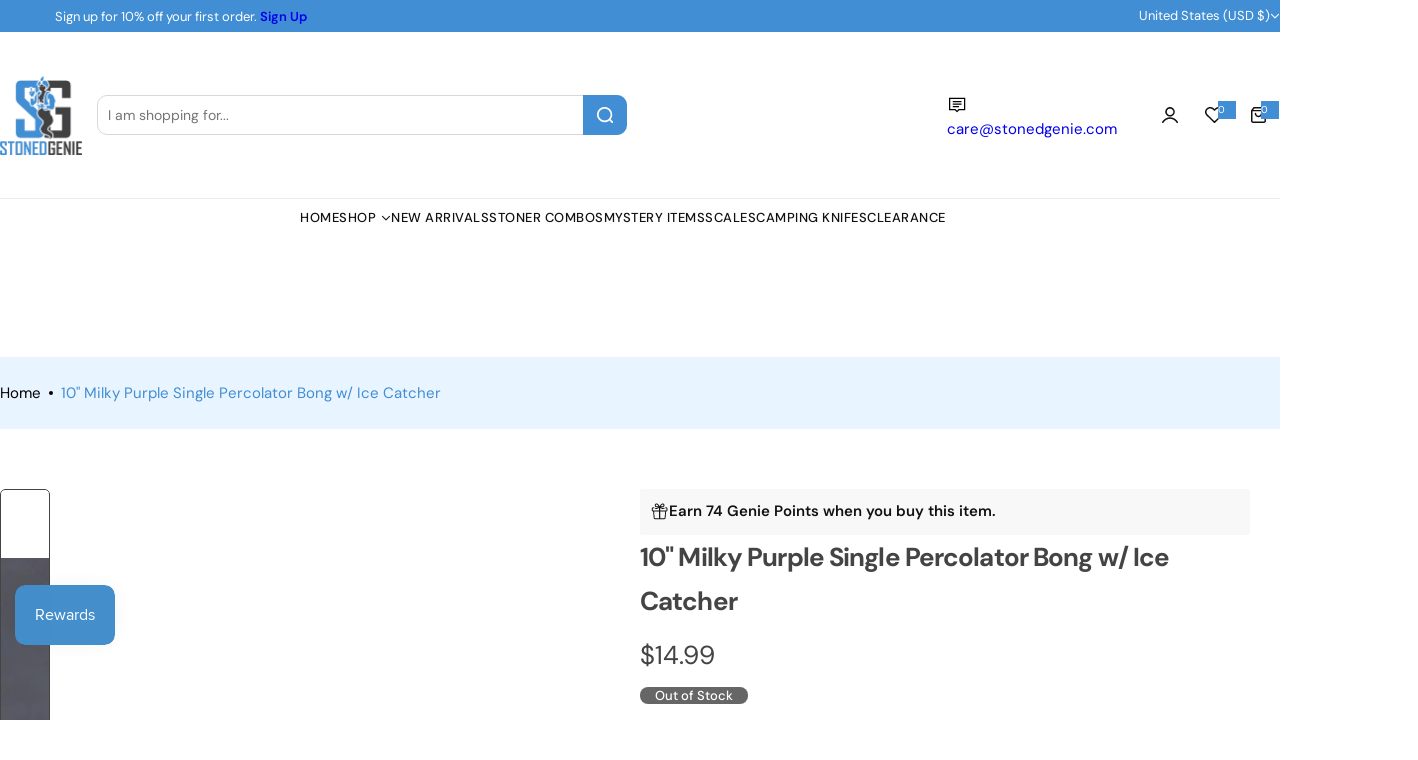

--- FILE ---
content_type: text/css
request_url: https://www.stonedgenie.com/cdn/shop/t/21/assets/collapsible.css?v=6818833390239151511756382658
body_size: -412
content:
.icon_plus-animation:before,.icon_plus-animation:after{position:absolute;content:"";top:50%;left:calc(100% - 6px);-webkit-transform:translate(-50%,-50%) rotate(-90deg);transform:translate(-50%,-50%) rotate(-90deg);background-color:currentColor;transition:var(--transition)}.icon_plus-animation:before{width:var(--icon-width, 12px);height:var(--icon-height, 1px)}.icon_plus-animation:after{width:var(--icon-height, 1px);height:var(--icon-width, 12px)}.active .open-children-toggle .icon_plus-animation:before{opacity:0;-webkit-transform:translate(-50%,-50%) rotate(90deg);transform:translate(-50%,-50%) rotate(90deg)}@media screen and (max-width: 767.98px){.collapsible-content:not(.filter-content){display:none}}
/*# sourceMappingURL=/cdn/shop/t/21/assets/collapsible.css.map?v=6818833390239151511756382658 */


--- FILE ---
content_type: application/javascript
request_url: https://d33a6lvgbd0fej.cloudfront.net/c3RvbmVkZ2VuaWUubXlzaG9waWZ5LmNvbQ==/freegifts_data_1762843092.min.js
body_size: 19601
content:
eval(function(p,a,c,k,e,d){e=function(c){return c};if(!''.replace(/^/,String)){while(c--){d[c]=k[c]||c}k=[function(e){return d[e]}];e=function(){return'\\w+'};c=1};while(c--){if(k[c]){p=p.replace(new RegExp('\\b'+e(c)+'\\b','g'),k[c])}}return p}('6.5={"4":[],"3":[],"2":[],"1":[],"0":[]};',7,7,'boosters|discounts|upsells|bundles|offers|fgData|window'.split('|'),0,{}))
;/* END_FG_DATA */ 
 "use strict";(()=>{window.fgGiftIcon=typeof fgGiftIcon=="string"&&fgGiftIcon;window.fgWidgetIconsObj=typeof fgWidgetIconsObj<"u"&&fgWidgetIconsObj;window.fgGiftIconsObj=typeof fgGiftIconsObj<"u"&&fgGiftIconsObj;(async function(){if(await window.initBOGOS_HEADLESS?.(),window.BOGOS_CORE??={env:{},helper:{},variables:{}},window.FGSECOMAPP={...window.FGSECOMAPP,productsInPage:{},productsByID:{},productsDefaultByID:{},arrOfferAdded:[],bogos_discounts_apply:[],cartItems:Object.values(window.Shopify?.cartItems??{}),SHOPIFY_CART:{item_count:0},offers:[],bundles:[],upsells:[],discounts:[]},window.SECOMAPP??={current_template:"none",current_code:void 0,freegiftProxy:"/apps/secomapp_freegifts_get_order?ver=3.0",bogosCollectUrl:void 0,bogosIntegrationUrl:void 0,customer:{tags:[],orders:[],last_total:0,freegifts:[],freegifts_v2:[]},activateOnlyOnePromoCode:!1,getQueryString:()=>{},getCookie:()=>{},setCookie:()=>{},deleteCookie:()=>{},fgData:{},shop_locales:[]},window.BOGOS??={block_products:{}},window.Shopify=window.Shopify||{},window.ShopifyAPI=window.ShopifyAPI||{},window.fgData={...window.fgData,...SECOMAPP.fgData,offers:window.fgData?.offers??[],bundles:window.fgData?.bundles??[],upsells:window.fgData?.upsells??[]},window.fgData?.appearance?.gift_icon?.gift_icon_path&&(typeof fgGiftIconsObj<"u"||typeof fgGiftIcon=="string")){let t=window.fgData.appearance.gift_icon.shopify_gift_icon_path;window.fgData.appearance.gift_icon.gift_icon_path=fgGiftIconsObj[t]??(fgGiftIcon||t)}if(window.fgData?.appearance?.today_offer?.shopify_widget_icon_path&&typeof fgWidgetIconsObj<"u"){let t=window.fgData.appearance.today_offer.shopify_widget_icon_path;window.fgData.appearance.today_offer.widget_icon_path=fgWidgetIconsObj[t]??t}FGSECOMAPP.fgSettings=window.fgData?.settings??{},FGSECOMAPP.fgAppearance=window.fgData?.appearance??{},FGSECOMAPP.fgTranslation=window.fgData?.translation??{},FGSECOMAPP.fgIntegration=window.fgData?.integration??{},FGSECOMAPP.fgIntegration={...FGSECOMAPP.fgIntegration,theme:{pubsub:!1}},FGSECOMAPP.storefront={...window.fgData?.storefront},FGSECOMAPP.variables={integration_apps:[],constants:{sca_offers_added:"sca_offers_added",sca_products_info:"sca_products_info",bogos_discounts_apply:"bogos_discounts_apply",FGSECOMAPP_HIDDEN_GIFT_POPUP:"FGSECOMAPP_HIDDEN_GIFT_POPUP",bogos_judgeme_ratings:"bogos_judgeme_ratings",bogos_trustoo_ratings:"bogos_trustoo_ratings"},scaHandleConfigValue:{...Shopify?.scaHandleConfigValue},isCheckout:!1,isHeadless:window.BOGOS_CORE?.env?.is_headless??!1,RATE_PRICE:window.BOGOS_CORE?.env?.is_headless?1:100,isCartPage:window.location.href.includes("/cart"),textView:{},sca_fg_codes:[],Shopify:{...window.Shopify,sca_fg_price:Shopify?.sca_fg_price??"discounted_price",...SECOMAPP.variables,...window.BOGOS,market:SECOMAPP.market,locale:Shopify?.locale??SECOMAPP.variables.language?.toLowerCase()}},FGSECOMAPP.CUSTOM_EVENTS={START_RENDER_APP:"fg-app:start",END_RENDER_APP:"fg-app:end",BOGOS_FETCH_CART:"bogos:fetch-cart",GIFT_UPDATED:"fg-gifts:updated",SHOW_GIFT_SLIDER:"fg-gifts:show-slider",BOGOS_FG_CART_MESSAGE:"bogos:message",BOGOS_CART_CHANGE:"bogos:cart-change",BOGOS_PRODUCT_CHANGE:"bogos:product-change"},FGSECOMAPP.helper={Glider:window.Glider||function(){console.warn("BOGOS track: Glider not found")},reRenderCartCustom:Shopify?.reRenderCartCustom??void 0};let R={JUDGEME_STAR_RATING_PREVIEW_BADGE:`<div class="bogos-judgeme-integration-review-widget" data-bogos-product-id="{{ bogos_product_id }}">
                <div style='display:none' class='jdgm-prev-badge' data-average-rating="{{ judgeme_average_rating }}"> 
                    {{ judgeme_average_rating_el }}
                </div>
            </div>`,TRUSTOO_STAR_RATING_PREVIEW_BADGE:`<div class="bogos-trustoo-integration-review-widget" data-bogos-product-id="{{ bogos_product_id }}">
                <div style='display:none' class='trustoo-prev-badge' data-average-rating="{{ trustoo_average_rating }}"> 
                    {{ trustoo_average_rating_el }}
                </div>
            </div>`};class v{static MONEY_FRAGMENT=`
        fragment Money_BOGOS on MoneyV2 {
            currencyCode
            amount
        }
        `;static DISCOUNT_ALLOCATION=`
        fragment DiscountAllocation_BOGOS on CartDiscountAllocation {
            discountedAmount {
                ...Money_BOGOS
            }
            ...on CartAutomaticDiscountAllocation {
                title
            }
            ...on CartCustomDiscountAllocation {
                title
            }
            ...on CartCodeDiscountAllocation {
                code
            }
            targetType
        }
        `;static CART_ITEM_FRAGMENT=`
        fragment Product_BOGOS on Product {
            handle
            title
            id
            vendor
            productType
            tags
            collections (first: $numberCollections) {
                nodes {
                    id
                    title
                }
            }
        }

        fragment SellingPlanAllocation_BOGOS on SellingPlanAllocation {
            sellingPlan {
                id
            }
        }

        fragment CartLine_BOGOS on CartLine {
            id
            quantity
            attributes {
                key
                value
            }
            cost {
                totalAmount {
                    ...Money_BOGOS
                }
                amountPerQuantity {
                    ...Money_BOGOS
                }
                compareAtAmountPerQuantity {
                    ...Money_BOGOS
                }
                subtotalAmount {
                    ...Money_BOGOS
                }
            }
            sellingPlanAllocation {
                ...SellingPlanAllocation_BOGOS
            }
            discountAllocations {
                ...DiscountAllocation_BOGOS
            }
            merchandise {
                ... on ProductVariant {
                    id
                    availableForSale
                    compareAtPrice {
                        ...Money_BOGOS
                    }
                    price {
                        ...Money_BOGOS
                    }
                    requiresShipping
                    title
                    image {
                        id
                        url
                        altText
                        width
                        height
                    }
                    product {
                        ...Product_BOGOS
                    }
                    selectedOptions {
                        name
                        value
                    }
                }
            }
        }
        `;static CART_INFO_FRAGMENT=`
        ${this.CART_ITEM_FRAGMENT}

        fragment CartDetail_BOGOS on Cart {
            id
            checkoutUrl
            totalQuantity
            buyerIdentity {
                countryCode
                email
                phone
            }
            lines(first: $numCartLines) {
                nodes {
                    ...CartLine_BOGOS
                }
            }
            cost {
                subtotalAmount {
                    ...Money_BOGOS
                }
                totalAmount {
                    ...Money_BOGOS
                }
            }
            discountAllocations {
                ...DiscountAllocation_BOGOS
            }
            note
            attributes {
                key
                value
            }
            discountCodes {
                code
                applicable
            }
        }
        `;static CART_QUERY_FRAGMENT=`
        ${this.MONEY_FRAGMENT}
        ${this.CART_INFO_FRAGMENT}
        ${this.DISCOUNT_ALLOCATION}

        query Cart_BOGOS (
            $cartId: ID!,
            $numCartLines: Int,
            $numberCollections: Int,
            $country: CountryCode,
            $language: LanguageCode
        ) @inContext(country: $country, language: $language) {
            cart(id: $cartId) {
                ...CartDetail_BOGOS
            }
        }
        `;static CART_APPLY_DISCOUNT_CODES=`
        mutation cartDiscountCodesUpdate($cartId: ID!, $discountCodes: [String!]) {
            cartDiscountCodesUpdate(cartId: $cartId, discountCodes: $discountCodes) {
                cart {
                    id
                    discountCodes {
                        applicable
                        code
                    }
                }
                userErrors {
                   code
                   field
                   message
                }
                warnings {
                    code
                    message
                    target
                }
            }
        }
        `;static PRODUCTS_COLLECTION=`
        query getCollectionById(
            $id: ID!, 
            $first: Int,  
            $filters: [ProductFilter!],
            $country: CountryCode,
            $language: LanguageCode, 
            $after: String,
            $reverse: Boolean,
            $sortKey: ProductCollectionSortKeys
        ) @inContext(country: $country, language: $language) {
            collection(id: $id) {
                products (first: $first, after: $after, filters: $filters, reverse: $reverse, sortKey: $sortKey) {
                    nodes {
                        id
                        title
                        handle
                        tags
                        productType
                        vendor
                        availableForSale
                        featuredImage {
                            url
                        }
                        category {
                            id
                            name
                        }
                        variants (first: 250) {
                            nodes {
                                availableForSale
                                id
                                price {
                                   amount 
                                }
                                compareAtPrice {
                                    amount
                                }
                                title
                                image {
                                    url
                                }
                                selectedOptions {
                                    value
                                }
                            } 
                        }
                        collections (first: 250) {
                            nodes {
                                id
                                title
                            }
                        }
                        options (first: 100) {
                            name
                        }
                        priceRange {
                            minVariantPrice {
                                amount
                            }
                        }
                    }
                    pageInfo {
                        hasNextPage
                        endCursor
                    }
                }
            }
        }
        `;static GET_PRODUCTS=`
        query getProducts(
            $first: Int, 
            $query: String,  
            $country: CountryCode, 
            $language: LanguageCode,
            $after: String
        ) @inContext(country: $country, language: $language) {
            products(first: $first, after: $after, query: $query) {
                nodes {
                    id
                    title
                    handle
                    tags
                    productType
                    vendor
                    featuredImage {
                        url
                    }
                    collections(first: 100) {
                        nodes {
                          id
                        }
                    }
                    availableForSale
                    priceRange {
                        maxVariantPrice {
                            amount
                        }
                    }
                    compareAtPriceRange {
                        maxVariantPrice {
                            amount
                        }
                    }
                    options (first: 100) {
                       name
                    }
                    variants(first: 250) {
                        nodes {
                            availableForSale
                            id
                            price {
                                amount
                            }
                            compareAtPrice {
                                amount
                            }
                            title
                            image {
                                url
                            }
                            selectedOptions {
                                name
                                value
                            }
                        }
                    }
                }
                pageInfo {
                    hasNextPage
                    endCursor
                }
            }    
        }`;static GET_PRODUCT_DEFAULT_BY_ID=`
        query getProductById($id: ID!) {
          product(id: $id) {
            id
            title
            handle
            options (first: 100) {
               name
            }
            variants(first: 250) {
                nodes {
                    id
                    title
                    availableForSale
                    selectedOptions {
                        name
                        value
                    }
                }
            }
          }
        }`;static GET_PRODUCTS_BY_NODE=`
        query getProductsNode(
            $ids: [ID!]!, 
            $country: CountryCode, 
            $language: LanguageCode,
        ) @inContext(country: $country, language: $language) {
            nodes(ids: $ids) {
                ...on Product {
                    id
                    title
                    handle
                    tags
                    productType
                    vendor
                    availableForSale
                    featuredImage {
                        url
                    }
                    priceRange {
                        maxVariantPrice {
                            amount
                        }
                    }
                    compareAtPriceRange {
                        maxVariantPrice {
                            amount
                        }
                    }
                    collections (first: 250) {
                        nodes {
                            id
                            title
                        }
                    }
                    requiresSellingPlan
                    sellingPlanGroups(first: 50) {
                        nodes {
                            appName
                            name
                            options {
                                name
                                values
                            }
                            sellingPlans(first: 50) {
                                nodes {
                                    id
                                    name
                                    options {
                                        name
                                        value
                                    }
                                }
                            }
                        }
                    }
                    variants(first: 250) {
                        nodes {
                            availableForSale
                            id
                            price {
                                amount
                            }
                            compareAtPrice {
                                amount
                            }
                            title
                            image {
                                url
                            }
                            sellingPlanAllocations(first: 50) {
                                nodes {
                                    sellingPlan {
                                        id
                                        name
                                        options {
                                            name
                                            value
                                        }
                                    }
                                    priceAdjustments {
                                        compareAtPrice { amount }
                                        perDeliveryPrice { amount }
                                        price { amount }
                                        unitPrice { amount }
                                    }
                                }
                            }
                        }
                    }
                }
            }    
        }`;static CART_ADD_FRAGMENT=`
        mutation cartLinesAdd_BOGOS($cartId: ID!, $lines: [CartLineInput!]!) {
            cartLinesAdd(cartId: $cartId, lines: $lines) {
                cart {
                    id
                    checkoutUrl
                    totalQuantity
                }
                userErrors {
                    field
                    message
                }
            }
        }`;static CART_ATTRIBUTES_UPDATE=`
        mutation cartAttributesUpdate($attributes: [AttributeInput!]!, $cartId: ID!) {
            cartAttributesUpdate(attributes: $attributes, cartId: $cartId) {
                cart {
                    id
                }
                userErrors {
                    field
                    message
                }
            }
        }`;static CART_UPDATE_FRAGMENT=`
        mutation cartLinesUpdate_BOGOS($cartId: ID!, $lines: [CartLineUpdateInput!]!) {
            cartLinesUpdate(cartId: $cartId, lines: $lines) {
                cart {
                    id
                    checkoutUrl
                    totalQuantity
                }
                userErrors {
                    field
                    message
                }
            }
        }`;static GET_PRODUCT_NODES_OPTION_TYPE=`
        query getProductsNode(
            $ids: [ID!]!
        ) {
            nodes(ids: $ids) {
                ...on Product {
                    id
                    productType
                    options (first: 100) {
                        name
                    }
                    variants (first: 250) {
                        nodes {
                            id
                            availableForSale
                            selectedOptions {
                                value
                            }
                        } 
                    }
                }
            }    
        }`}class F{static REGEX_VAR=/{{([^}]+)}}/g;constructor(){F.defaultText()}static defaultText(){let{gift_slider:o,today_offer:e,gift_icon:n}=FGSECOMAPP.fgAppearance??{},{disable_slider_checkbox:i,general:{gift_popup_title:s,add_to_cart_btn_title:r}}=o??{general:{}},{product_page:{gift_thumbnail:{title:c}}}=n??{},{widget_info:d}=e??{};FGSECOMAPP.variables.textView={fg_text_disable_slider:A.convertIntegration(i?.text??"Don't show this offer again","customize.disable_slider_text","customize.gift_slider.disable_slider_checkbox_text"),fg_slider_title:A.convertIntegration(s??"Select your free gift!","customize.gift_slider_title","customize.gift_slider.gift_popup_title"),fg_gift_icon:n?.gift_icon_path,fg_gift_icon_alt:"free-gift-icon",fg_gift_thumbnail_title:A.convertIntegration(c??"Free Gift","customize.product_page_message","customize.gift_icon.gift_thumbnail_title"),sca_fg_today_offer_title:A.convertIntegration(d?.widget_title??"TODAY OFFER","customize.widget_title","customize.today_offer.widget_title"),sca_fg_today_offer_subtitle:A.convertIntegration(d?.widget_subtitle??"Claim these exclusive offers today","customize.widget_subtitle","customize.today_offer.widget_subtitle"),sca_fg_today_offer_widget:e?.widget_icon_path,"sca-fg-title-icon-widget-content":A.convertIntegration(d?.icon_widget_title??"Today offer","customize.widget_icon_title","customize.today_offer.icon_widget_title"),fg_add_to_cart:A.convertIntegration(r??"Add to cart","customize.add_to_cart_button","customize.gift_slider.add_to_cart_btn_title")}}render(o,e={}){return e={...e,...FGSECOMAPP.variables.textView},o.replace(F.REGEX_VAR,(n,i)=>(i=i.trim(),a.getVariable(i,e)??""))}}let I=FGSECOMAPP.variables.RATE_PRICE??100,O={BUNDLE_TYPE:{default:"bundle",classic:"classic_bundle",quantity_break:"quantity_break",mix_match:"mix_match",bundle_page:"bundle_page"},OFFER_TYPE:{cloned:"cloned",function:"function",gift_func:"gift"},APP_REVIEW_OPTION:{bundle:"bundle",gift_slider:"gift_slider"},CUSTOM_OPTIONS:{equal:"equal_to",not_equal:"not_equal_to",contains:"contains",not_contains:"not_contains"},NARROW_TYPE:{product:"variants_ids",product_types:"product_types",product_vendors:"product_vendors",collection:"product_collections"},MIX_TYPE:{diff:"diff_set",single:"single_set"},TIER_TYPE:{label:"label",progress:"progress"},DISCOUNT_TYPE:{percentage:"percentage",fixed_amount:"fixed_amount",fixed_price:"fixed_price",free_products:"free_products",cheapest_free:"cheapest_free"},SYNC_QUANTITY:{stop_offer:"stop_offer"},OBJECT_TYPE:{product:"product",variant:"variant"},LAYOUT_TYPE:{step_by_step:"step_by_step",one_page:"one_page"},UPSELL_TYPE:{default:"upsell",fbt:"fbt",checkout:"checkout"},UPSELL_METHOD:{manual:"manual",auto:"auto",random:"random"},FBT_WIDGET_TYPE:{classic:"classic",stack:"stack"}};O.TRIGGER_FUNC={[O.OFFER_TYPE.gift_func]:"GF",[O.BUNDLE_TYPE.quantity_break]:"QB",[O.BUNDLE_TYPE.classic]:"CB",[O.BUNDLE_TYPE.default]:"CB",[O.BUNDLE_TYPE.mix_match]:"MM",[O.BUNDLE_TYPE.bundle_page]:"BP",[O.UPSELL_TYPE.fbt]:"FBT"};let a={getIntShopifyId:t=>parseInt(`${t}`.split("/").pop()),getVariable(t,o){return t?.split(".")?.reduce((e,n)=>(e||{})[n],o??{})},getCustomerLocation:async()=>{try{let t=await a.fetch("https://geoip.secomtech.com/?json").then(o=>o.json())||{country_code:FGSECOMAPP.variables.Shopify?.country};FGSECOMAPP.customerLocation=t?.country_code}catch(t){console.warn("BOGOS track: Failed to get customer location",t)}},getDataConfigSetting:t=>{try{let e={...FGSECOMAPP.variables.scaHandleConfigValue}[t];if(e=e?e.trim():null,!a.empty(e)&&e.length>0)try{return document.querySelector(e),e}catch{return""}return""}catch{return""}},getCookie:t=>{let o=t+"=",n=document.cookie.split(";");for(let i=0;i<n.length;i++){let s=n[i];for(;s.charAt(0)===" ";)s=s.substring(1);if(s.indexOf(o)===0){let r=s.substring(o.length,s.length);try{return decodeURIComponent(r)}catch(c){console.warn("BOGOS track: Error decoding cookie",c);return}}}},getCartShopifyID:t=>t?.startsWith("gid://shopify/Cart")?t:`gid://shopify/Cart/${t}`,checkIsDefaultTitle:t=>t==="Default Title",convertVariantAddBundle:t=>({id:t.id-0,title:t.title.trim(),price:t.price,quantity:1,thumbnail:t.thumbnail}),checkRemoteProduct:t=>t.remote,checkCartItemIsGift:(t,o)=>{let e="-sca_clone_freegift",n=typeof t=="object",i=n&&(FGSECOMAPP.variables.giftIdsFunction?.includes(t.variant_id)||FGSECOMAPP.variables.giftIds?.includes(t.variant_id))&&t.properties?._bogos_trigger_type===O.OFFER_TYPE.gift_func&&!a.empty(t.properties?._bogos_trigger);return i&&!a.empty(o)?t.properties?._bogos_trigger_id===o.offer_root:!a.empty(t)&&(n&&(t.handle?.includes(e)||t.tags?.includes("bogos-gift")||FGSECOMAPP.variables.giftIds?.includes(t.variant_id)||i)||typeof t=="string"&&t.includes(e))},checkCartItemIsPurchaseOption:t=>{let{selling_plan_allocation:o}=t||{selling_plan_allocation:{selling_plan:null}};return!a.empty(o)&&!a.empty(o?.selling_plan)},checkValidTimeOffer:(t,o)=>{if(t){let n=new Date().getTime(),i=new Date(t).getTime();if(o){let s=new Date(o).getTime();return n>=i&&n<=s}else return n>=i}return!1},sufferArray:t=>t.sort((o,e)=>Math.random()*10-Math.random()*10),convertMultiCurrency:t=>{t=t??0;let{currency:o,fg_decimal:e}=FGSECOMAPP.variables.Shopify,n=o?.rate??1;return parseFloat(parseFloat(`${n}`)===1?t:(t*n).toFixed(e??2))},handleResizeGiftImage:(t,o)=>{try{let e=o?"&width=90&height=90":FGSECOMAPP.variables.Shopify?.customGiftImgSize??FGSECOMAPP.fgAppearance?.gift_slider?.others?.gift_img_size??"&width=480&height=480",n=new URL(t);return new URLSearchParams(e).forEach((s,r)=>n.searchParams.set(r,s)),n.toString()}catch{return t}},convertObjToString:(t,o="base64")=>o==="uri"?FGSECOMAPP.helper.LZString.compressToEncodedURIComponent(JSON.stringify(t)):FGSECOMAPP.helper.LZString.compressToBase64(JSON.stringify(t)),convertStringToObj:t=>JSON.parse(FGSECOMAPP.helper.LZString.decompressFromBase64(t)),renderPrice:t=>FGSECOMAPP.helper.formatter.format(t),createTooltip:(t,o,e)=>{if(document.querySelector(".sca-fg-tooltip"))return;let i=document.createElement("p");i.className="sca-fg-tooltip",i.textContent=t,document.body.appendChild(i),i.style.top=e+"px",i.style.left=o+"px",i.style.display="block"},removeTooltip:()=>{let t=document.querySelector(".sca-fg-tooltip");t&&t.parentNode.removeChild(t)},moveTooltip:t=>{let o=document.querySelector(".sca-fg-tooltip");o&&(o.style.top=t.pageY+"px",o.style.left=t.pageX+5+"px")},empty:t=>{if(t===0)return!0;if(typeof t=="number"||typeof t=="boolean")return!1;if(typeof t>"u"||t===null)return!0;if(typeof t.length<"u")return t.length===0;let o=0;for(let e in t)t.hasOwnProperty(e)&&o++;return o===0},getUniqueElementByKey:(t,o)=>[...new Map(t.map(e=>[e[o],e])).values()],initFormatMoney:()=>{try{let{currency:t,sca_locale:o,locale:e,fg_decimal:n}=FGSECOMAPP.variables.Shopify;FGSECOMAPP.helper.formatter=new Intl.NumberFormat(o??e,{style:"currency",currency:t?.active??"USD",minimumFractionDigits:n??2})}catch{FGSECOMAPP.helper.formatter=new Intl.NumberFormat("en-US",{style:"currency",currency:FGSECOMAPP.variables.Shopify?.currency?.active??"USD"})}},initLZString:()=>{try{FGSECOMAPP.helper.LZString=(function(){let t=String.fromCharCode,o="ABCDEFGHIJKLMNOPQRSTUVWXYZabcdefghijklmnopqrstuvwxyz0123456789+/=",e="ABCDEFGHIJKLMNOPQRSTUVWXYZabcdefghijklmnopqrstuvwxyz0123456789_-.",n={};function i(r,c){if(!n[r]){n[r]={};for(let d=0;d<r.length;d++)n[r][r.charAt(d)]=d}return n[r][c]}let s={compressToBase64:function(r){if(r==null)return"";let c=s._compress(r,6,function(d){return o.charAt(d)});switch(c.length%4){default:case 0:return c;case 1:return c+"===";case 2:return c+"==";case 3:return c+"="}},decompressFromBase64:function(r){return r==null?"":r===""?null:s._decompress(r.length,32,function(c){return i(o,r.charAt(c))})},compressToEncodedURIComponent:function(r){return r==null?"":s._compress(r,6,function(c){return e.charAt(c)})},compress:function(r){return s._compress(r,16,function(c){return t(c)})},_compress:function(r,c,d){if(r==null)return"";let l,u,g={},S={},P="",C="",h="",w=2,G=3,y=2,f=[],p=0,_=0,b;for(b=0;b<r.length;b+=1)if(P=r.charAt(b),Object.prototype.hasOwnProperty.call(g,P)||(g[P]=G++,S[P]=!0),C=h+P,Object.prototype.hasOwnProperty.call(g,C))h=C;else{if(Object.prototype.hasOwnProperty.call(S,h)){if(h.charCodeAt(0)<256){for(l=0;l<y;l++)p=p<<1,_===c-1?(_=0,f.push(d(p)),p=0):_++;for(u=h.charCodeAt(0),l=0;l<8;l++)p=p<<1|u&1,_===c-1?(_=0,f.push(d(p)),p=0):_++,u=u>>1}else{for(u=1,l=0;l<y;l++)p=p<<1|u,_===c-1?(_=0,f.push(d(p)),p=0):_++,u=0;for(u=h.charCodeAt(0),l=0;l<16;l++)p=p<<1|u&1,_===c-1?(_=0,f.push(d(p)),p=0):_++,u=u>>1}w--,w===0&&(w=Math.pow(2,y),y++),delete S[h]}else for(u=g[h],l=0;l<y;l++)p=p<<1|u&1,_===c-1?(_=0,f.push(d(p)),p=0):_++,u=u>>1;w--,w===0&&(w=Math.pow(2,y),y++),g[C]=G++,h=String(P)}if(h!==""){if(Object.prototype.hasOwnProperty.call(S,h)){if(h.charCodeAt(0)<256){for(l=0;l<y;l++)p=p<<1,_===c-1?(_=0,f.push(d(p)),p=0):_++;for(u=h.charCodeAt(0),l=0;l<8;l++)p=p<<1|u&1,_===c-1?(_=0,f.push(d(p)),p=0):_++,u=u>>1}else{for(u=1,l=0;l<y;l++)p=p<<1|u,_===c-1?(_=0,f.push(d(p)),p=0):_++,u=0;for(u=h.charCodeAt(0),l=0;l<16;l++)p=p<<1|u&1,_===c-1?(_=0,f.push(d(p)),p=0):_++,u=u>>1}w--,w===0&&(w=Math.pow(2,y),y++),delete S[h]}else for(u=g[h],l=0;l<y;l++)p=p<<1|u&1,_===c-1?(_=0,f.push(d(p)),p=0):_++,u=u>>1;w--,w===0&&y++}for(u=2,l=0;l<y;l++)p=p<<1|u&1,_===c-1?(_=0,f.push(d(p)),p=0):_++,u=u>>1;for(;;)if(p=p<<1,_===c-1){f.push(d(p));break}else _++;return f.join("")},decompress:function(r){return r==null?"":r===""?null:s._decompress(r.length,32768,function(c){return r.charCodeAt(c)})},_decompress:function(r,c,d){let l=[],u,g=4,S=4,P=3,C="",h=[],w,G,y,f,p,_,b,m={val:d(0),position:c,index:1};for(w=0;w<3;w+=1)l[w]=w;for(y=0,p=Math.pow(2,2),_=1;_!==p;)f=m.val&m.position,m.position>>=1,m.position===0&&(m.position=c,m.val=d(m.index++)),y|=(f>0?1:0)*_,_<<=1;switch(u=y){case 0:for(y=0,p=Math.pow(2,8),_=1;_!==p;)f=m.val&m.position,m.position>>=1,m.position===0&&(m.position=c,m.val=d(m.index++)),y|=(f>0?1:0)*_,_<<=1;b=t(y);break;case 1:for(y=0,p=Math.pow(2,16),_=1;_!==p;)f=m.val&m.position,m.position>>=1,m.position===0&&(m.position=c,m.val=d(m.index++)),y|=(f>0?1:0)*_,_<<=1;b=t(y);break;case 2:return""}for(l[3]=b,G=b,h.push(b);;){if(m.index>r)return"";for(y=0,p=Math.pow(2,P),_=1;_!==p;)f=m.val&m.position,m.position>>=1,m.position===0&&(m.position=c,m.val=d(m.index++)),y|=(f>0?1:0)*_,_<<=1;switch(b=y){case 0:for(y=0,p=Math.pow(2,8),_=1;_!==p;)f=m.val&m.position,m.position>>=1,m.position===0&&(m.position=c,m.val=d(m.index++)),y|=(f>0?1:0)*_,_<<=1;l[S++]=t(y),b=S-1,g--;break;case 1:for(y=0,p=Math.pow(2,16),_=1;_!==p;)f=m.val&m.position,m.position>>=1,m.position===0&&(m.position=c,m.val=d(m.index++)),y|=(f>0?1:0)*_,_<<=1;l[S++]=t(y),b=S-1,g--;break;case 2:return h.join("")}if(g===0&&(g=Math.pow(2,P),P++),l[b])C=l[b];else if(b===S)C=G+G.charAt(0);else return null;h.push(C),l[S++]=G+C.charAt(0),g--,G=C,g===0&&(g=Math.pow(2,P),P++)}}};return s})()}catch{FGSECOMAPP.helper.LZString=window.LZString}},debounce:function(t,o){let e;return function(){let n=arguments,i=this;e&&clearTimeout(e),e=setTimeout(()=>{t.apply(i,n)},o)}},routePath:t=>(t=t.replace(/^\/+|\/+$/g,""),`${FGSECOMAPP.variables.Shopify?.routes?.root??"/"}${t}`),fetch:(t,o={})=>(typeof t=="string"&&!t.startsWith("http")&&(t=a.routePath(t)),q(t,o)),fetchCartDefault:async t=>{if(FGSECOMAPP.variables.isHeadless)return;let o=await a.fetch(`/cart.js?sca_fetch=${new Date().getTime()}&${t??""}`,{method:"GET",headers:{Accept:"application/json","Content-Type":"application/json"}}).then(n=>n.json()),e=o.items;return FGSECOMAPP.SHOPIFY_CART=o,FGSECOMAPP.cartItems=e?.map(n=>({...FGSECOMAPP.cartItems?.find(i=>i.key&&i.key===n.key),...n}))??[],o},fetchInfoCartUpdate:async(t=!1)=>{let o;try{let e={},{Shopify:n,conditions:i,isHeadless:s}=FGSECOMAPP.variables??{};if(!s&&n?.enable_theme_sections){let r=(await a.fetch("?sections=bogos-cart-sections").then(d=>d.json()))?.["bogos-cart-sections"],c=new DOMParser().parseFromString(r,"text/html");e=JSON.parse(c.body.textContent),FGSECOMAPP.variables.sections_cart=e}else if(!s&&!i?.collections&&!t)return await a.fetchCartDefault();a.empty(e)&&(!n?.disable_storefront&&!M.isSpecificOffer||s)&&(e=await E.fetchCart()),a.empty(e)&&!s&&(e=await T.getInfoCart().then(r=>r.json())||{shopify_cart:null}),FGSECOMAPP.cartItems=e?.cart?.map(r=>({...FGSECOMAPP.cartItems?.find(c=>c.key===r.key),...r.product,collections:r.collections,tags:r.tags}))??[],FGSECOMAPP.SHOPIFY_CART={...e?.shopify_cart,items:[...FGSECOMAPP.cartItems]},SECOMAPP.customer.tags=e?.customer_tags||SECOMAPP.customer?.tags,o=FGSECOMAPP.SHOPIFY_CART}catch(e){console.error("BOGOS track: failed to parse cart section",e),o=await a.fetchCartDefault()}return document.dispatchEvent(new CustomEvent(FGSECOMAPP.CUSTOM_EVENTS.BOGOS_FETCH_CART)),o},findProductsMatchConditions:(t,o,e)=>{let n=o.product_narrow,{is_only:i}=e??{};return i===!0?t=t.filter(s=>a.checkCartItemIsPurchaseOption(s)):i===!1&&(t=t.filter(s=>!a.checkCartItemIsPurchaseOption(s))),a.empty(n)?t:t.filter(s=>{let r=n.map(l=>{switch(l.type){case O.NARROW_TYPE.product:return Object.values(l.value).map(P=>P.variants??P.variant).flat().map(P=>P.id).includes(s.variant_id);case O.NARROW_TYPE.product_types:return Object.values(l.value).includes(s.product_type);case O.NARROW_TYPE.product_vendors:return Object.values(l.value).includes(s.vendor);case O.NARROW_TYPE.collection:let u=Object.keys(l.value),S=s.collections?.map(P=>P.id+"")?.filter(P=>u.includes(P));return!a.empty(S);default:return!1}}),{filter_option:c}=n[0]??{},d=r.includes(!1);return c==="exclude"?d:!d})},init:()=>{a.initFormatMoney(),a.initLZString()}},A={otherApps:function(){try{document.addEventListener(FGSECOMAPP.CUSTOM_EVENTS.GIFT_UPDATED,async t=>{let o=[];try{await A.renderCartDefaultTheme(t.detail.bogos_config)&&(function(){o.push("Shopify theme")})()}catch(e){console.warn("BOGOS track: Default themes",e)}try{window.unicart&&(function(){window.unicart.dispatchEvent("Show"),o.push("Unicart")})()}catch(e){console.warn("BOGOS track: Unicart",e)}try{window.prepareDataForDisplayWidgetByRule&&(function(){window.prepareDataForDisplayWidgetByRule(),o.push("iCart")})()}catch(e){console.warn("BOGOS track: iCart",e)}try{window.Rebuy?.Cart?.fetchCart&&(function(){window.Rebuy.Cart.fetchCart(),o.push("Rebuy")})()}catch(e){console.warn("BOGOS track: Rebuy",e)}try{window.SLIDECART_UPDATE&&(function(){a.fetchCartDefault("sca_slidecart_tcc").then(e=>{window.SLIDECART_UPDATE(e),window.SLIDECART_OPEN()}),o.push("SLIDECART - HQ")})()}catch(e){console.warn("BOGOS track: SLIDECART - HQ",e)}try{let e=document.querySelector("#upCartStickyButton .upcart-sticky-cart-quantity-icon-text");window.upcartRegisterAddToCart&&(function(){window.upcartRegisterAddToCart(),o.push("UpCart - AfterSell"),e&&(e.innerHTML=FGSECOMAPP?.SHOPIFY_CART?.item_count??0)})()}catch(e){console.warn("BOGOS track: UpCart - AfterSell",e)}try{window.STICKY_CART_UPDATE&&(function(){window.STICKY_CART_UPDATE().then(()=>window.STICKY_CART_OPEN()),o.push("Slide Cart - qikify")})()}catch(e){console.warn("BOGOS track: Slide Cart - qikify",e)}try{window?.SATCB?.Widgets?.CartSlider?.openSlider&&(function(){window.SATCB.Widgets.CartSlider.openSlider(),o.push("Sticky Cart - Codeinero")})()}catch(e){console.warn("BOGOS track: Sticky Cart - Codeinero",e)}try{window.monster_refresh&&(function(){window.monster_refresh().then(()=>window.openCart()),o.push("Monster Cart")})()}catch(e){console.warn("BOGOS track: Monster Cart",e)}try{window.HS_SLIDE_CART_UPDATE&&(function(){window.HS_SLIDE_CART_UPDATE().then(()=>window.HS_SLIDE_CART_OPEN()),o.push("Slide Cart - Heysenior")})()}catch(e){console.warn("BOGOS track: Slide Cart - Heysenior",e)}try{let e=document.querySelector("m-cart-drawer"),n=document.querySelector("drawer-component#Drawer-Cart cart-drawer");window.MinimogTheme&&e&&(function(){e?.onCartDrawerUpdate(!window.FoxKitV2?.hasDiscount).then(()=>e?.open()),o.push("FoxEcom - Minimog")})(),window.FoxTheme&&n&&(function(){n?.updateCart?.().then(()=>n?.cartDrawer?.openDrawer()),o.push("FoxEcom - Zest")})(),window.FoxTheme?.pubsub?.publish&&(async function(){let i=[];document.documentElement.dispatchEvent(new CustomEvent("cart:grouped-sections",{bubbles:!0,detail:{sections:i}}));let s={...FGSECOMAPP.SHOPIFY_CART,sections:""};a.empty(i)||(s.sections=await a.fetch(`?sections=${i}`).then(r=>r.json())),window.FoxTheme?.pubsub.publish(window.FoxTheme.pubsub.PUB_SUB_EVENTS.cartUpdate,{cart:s}),FGSECOMAPP.fgIntegration.theme.pubsub=!0})().then()}catch(e){console.warn("BOGOS track: Theme FoxEcom",e)}try{window.geckoShopify?.onCartUpdate&&(function(){window.geckoShopify.onCartUpdate(1,1),o.push("geckoShopify - Theme")})()}catch(e){console.warn("BOGOS track: geckoShopify - Theme",e)}try{window.CartJS&&(function(){window.CartJS?.getCart(),o.push("Rivets Cart")})()}catch(e){console.warn("BOGOS track: Rivets Cart",e)}try{window.T4SThemeSP?.Cart?.getToFetch&&(function(){window.T4SThemeSP.Cart.getToFetch(),o.push("T4SThemeSP")})()}catch(e){console.warn("BOGOS track: T4SThemeSP",e)}try{window.EasySlideCart?.enabled&&(function(){window.dispatchEvent(new CustomEvent("SCE:add",{detail:FGSECOMAPP.SHOPIFY_CART})),o.push("Slide Carty")})()}catch(e){console.warn("BOGOS track: Slide Carty",e)}try{window.smeCartCall&&window.cartdata&&(function(){window.smeCartCall(),o.push("Sale Max")})()}catch(e){console.warn("BOGOS track: Sale Max",e)}try{window.Spurit&&(function(){window.Spurit?.OneClickCheckout3?.cartDrawer?.refresh().then(()=>window?.Spurit?.OneClickCheckout3?.cartDrawer?.show()),o.push("Cartly Slide Cart")})()}catch(e){console.warn("BOGOS track: Cartly Slide Cart",e)}if(FGSECOMAPP.variables.integration_apps=[...new Set(o)],console.info("BOGOS track:",FGSECOMAPP.variables.integration_apps),!o.length)try{document.documentElement.dispatchEvent(new CustomEvent("cart:refresh",{detail:{data:{}}})),FGSECOMAPP.fgIntegration.theme.pubsub||document.dispatchEvent(new CustomEvent("cart:refresh",{detail:{data:{}}})),document.dispatchEvent(new CustomEvent("cart:build",{detail:{data:{}}})),document.dispatchEvent(new CustomEvent("cart:update",{detail:{data:{}}})),window?.theme?.ajaxCart?.update&&window.theme.ajaxCart.update()}catch(e){console.warn("BOGOS track: dispatchEvent",e)}}),window.addEventListener("icartSideCartOpenEvent",function(){setTimeout(()=>{document.dispatchEvent(new CustomEvent(FGSECOMAPP.CUSTOM_EVENTS.BOGOS_FG_CART_MESSAGE)),FGSECOMAPP.fetchCheckoutEvents()},100)}),document.addEventListener("rebuy:smartcart.show",()=>{document.dispatchEvent(new CustomEvent(FGSECOMAPP.CUSTOM_EVENTS.BOGOS_FG_CART_MESSAGE)),FGSECOMAPP.fetchCheckoutEvents()}),window.SLIDECART_OPENED=function(){document.dispatchEvent(new CustomEvent(FGSECOMAPP.CUSTOM_EVENTS.BOGOS_FG_CART_MESSAGE)),FGSECOMAPP.fetchCheckoutEvents()},window.upcartOnCartOpened=()=>{document.dispatchEvent(new CustomEvent(FGSECOMAPP.CUSTOM_EVENTS.BOGOS_FG_CART_MESSAGE)),FGSECOMAPP.fetchCheckoutEvents()},window.MinimogEvents?.subscribe&&window.MinimogEvents.subscribe(window.MinimogTheme?.pubSubEvents?.openCartDrawer??"open-cart-drawer",function(){document.dispatchEvent(new CustomEvent(FGSECOMAPP.CUSTOM_EVENTS.BOGOS_FG_CART_MESSAGE)),FGSECOMAPP.fetchCheckoutEvents()}),document.querySelector("#cart-icon-bubble")?.addEventListener("click",()=>{setTimeout(()=>{window?.SATCB&&(document.dispatchEvent(new CustomEvent(FGSECOMAPP.CUSTOM_EVENTS.BOGOS_FG_CART_MESSAGE)),FGSECOMAPP.fetchCheckoutEvents())},100)}),document.addEventListener("smeAtcEvent",function(){setTimeout(()=>{document.dispatchEvent(new CustomEvent(FGSECOMAPP.CUSTOM_EVENTS.BOGOS_FG_CART_MESSAGE)),FGSECOMAPP.fetchCheckoutEvents()},100)}),document.querySelectorAll("cart-drawer-component").forEach(t=>{t.addEventListener("dialog:open",()=>{document.dispatchEvent(new CustomEvent(FGSECOMAPP.CUSTOM_EVENTS.BOGOS_FG_CART_MESSAGE))})}),document.addEventListener(FGSECOMAPP.CUSTOM_EVENTS.SHOW_GIFT_SLIDER,()=>{try{typeof window.HS_SLIDE_CART_CLOSE=="function"&&window.HS_SLIDE_CART_CLOSE(),typeof window.closeCart=="function"&&window.closeCart(),typeof window.SLIDECART_CLOSE=="function"&&window.SLIDECART_CLOSE(),document.querySelector(".satcb-cs-close")?.click(),document.querySelector(".icart-close-btn")?.click(),document.querySelector(".salemaximize__drawer-close")?.click()}catch(t){console.warn("BOGOS track: Close cart when show gift-sliders",t)}})}catch(t){console.warn("BOGOS track: Failed integrate apps",t)}},requestAppReview:async(t,o="",e={},n="judgeme")=>{let i=!a.empty(FGSECOMAPP);if(!i)return;let{shop:s}=FGSECOMAPP?.variables?.Shopify,r=a.convertObjToString({shopDomain:s,isInstall:i,time:Date.now(),key:`bogos-${n}`});return await a.fetch(`${SECOMAPP.bogosIntegrationUrl}/${t}?shop_domain=${s}&${o}`,{method:"GET",headers:{...e,"Content-Type":"application/json",authorization:`Bearer ${r}`}})},checkStatusAppReview:(t,o)=>{let e=FGSECOMAPP.fgIntegration?.[o]??{},{status:n,display_star_rating:i}=e?.settings??{};return(n&&i&&e?.settings[t])??!1},syncRatingProducts:async(t,o=O.APP_REVIEW_OPTION.bundle,e,n="judgeme")=>{if(A.checkStatusAppReview(o,n)&&t.length){let s=`product_ids=${JSON.stringify(t)}&app=${n}`,r=await A.requestAppReview("get_products_rating",s,{},n);if(r.status===200){let c=await r.json(),d=`bogos_${n}_ratings`;localStorage.setItem(FGSECOMAPP.variables.constants?.[d],a.convertObjToString(c))}e?.()}},renderCartDefaultTheme:async t=>{let o=document.querySelector("cart-drawer, cart-sidebar, mini-cart, sht-cart-drwr-frm")||{renderContents:null,getSectionsToRender:null};if(o.renderContents||(o=document.querySelector("cart-drawer, mini-cart")),o?.renderContents){let e=(o.getSectionsToRender&&o.getSectionsToRender()||[]).map(i=>i.section||i.id).join(","),n={...FGSECOMAPP.SHOPIFY_CART,...t};return a.empty(e)||(n.sections=await a.fetch(`?sections=${e}`).then(i=>i.json())),o.renderContents(n),o.classList?.toggle("is-empty",n.item_count===0),document.getElementById("cart-drawer-items")?.classList?.toggle("is-empty",n.item_count===0),document.getElementById("main-cart-footer")?.classList?.toggle("is-empty",n.item_count===0),!0}else if(o?.update)o.update(),o?.open?.();else if(window.theme?.pubsub){let e=[];document.documentElement.dispatchEvent(new CustomEvent("cart:bundled-sections",{bubbles:!0,detail:{sections:e}}));let n={...FGSECOMAPP.SHOPIFY_CART,...t};a.empty(e)||(n.sections=await a.fetch(`?sections=${e}`).then(i=>i.json())),window.theme.pubsub.publish(window.theme.pubsub.PUB_SUB_EVENTS.cartUpdate,{source:"cart-items",cart:n}),FGSECOMAPP.fgIntegration.theme.pubsub=!0}return!1},convertIntegration:(t,o,e=null,n=null)=>{try{if(a.empty(t))return"";let i,s=FGSECOMAPP.variables.Shopify?.locale??"en",r=window.fgData?.configs?.translation?.type??FGSECOMAPP?.fgTranslation?.type??"by_bogos",c=window.fgData?.configs?.translation?.integration_app??FGSECOMAPP?.fgTranslation?.integration_app;if(r==="by_integration"){if(c==="weglot")return t??"";let l=FGSECOMAPP.variables.Shopify?.sca_transcy_locale??s,{transcy:u}=FGSECOMAPP.fgIntegration,g=l.split("-").shift();i=u?.enable?u?.[l]?.[o]??FGSECOMAPP?.fgTranslation?.[l]?.[o]??FGSECOMAPP?.fgTranslation?.[g]?.[o]??t:t}else{let l=s.split("-").shift(),u=FGSECOMAPP?.fgTranslation?.[s]??FGSECOMAPP?.fgTranslation?.[l]??FGSECOMAPP?.fgTranslation?.trans_data?.[s]??null;i=a.getVariable(`${e}_translate`,u)}let d=a.empty(i)?t??"":i;switch(typeof n){case"boolean":d=n?`<span>${d}</span>`:d;break;case"string":d=a.empty(n)?d:`<${n}>${d}</${n}>`;break;default:break}return d}catch{return t??""}},renderCart:async t=>{let{isHeadless:o}=FGSECOMAPP.variables??{};await a.fetchCartDefault();let e=new URL(window.location.href);e.searchParams.set("sca_fetch_cart",""),!o&&a.fetch(e.toString()).then(n=>n.text()).then(n=>{let s=new DOMParser().parseFromString(n,"text/html"),{cart_drawer_query:r,cart_icon_query:c}=FGSECOMAPP.QUERY_SELECTOR,d=[...r?.tool].filter(Boolean).join(","),l=[...c?.tool,...c?.default].filter(Boolean).join(",").split(",").filter(S=>!a.empty(S)),u=document.querySelector(d),g=!1;u&&(g=!0,u.innerHTML=s.querySelector(d)?.innerHTML??u.innerHTML),l.forEach(S=>{let P=document.querySelector(S),C=s.querySelector(S);!P||!C||(P.innerHTML=C.innerHTML)}),g||console.log("BOGOS track: Can not fetch all body")}),await FGSECOMAPP.variables?.reRenderCartCustom?.(),document.dispatchEvent(new CustomEvent(FGSECOMAPP.CUSTOM_EVENTS.GIFT_UPDATED,{detail:{bogos_config:t}}))},renderStarRatingJudgeme:(t,o)=>{let e=Math.round(t),n=`
                <span class='jdgm-prev-badge__stars' data-score="{{ judgeme_average_rating }}"
                     tabIndex='0'
                     aria-label="{{ judgeme_average_rating }} stars" role='button'>
                      {{ star_rating_item }}
                 </span>
            `,i=[1,2,3,4,5].map(r=>{let c=r-t;return FGSECOMAPP.helper.templateHTML.render("<span class='jdgm-star {{ status }}'></span>",{status:r<=e?"jdgm--on":c>.75?"jdgm--off":"jdgm--half"})}).join(" "),s=FGSECOMAPP.helper.templateHTML.render(n,{judgeme_average_rating:t,star_rating_item:i});return FGSECOMAPP.helper.templateHTML.render(R.JUDGEME_STAR_RATING_PREVIEW_BADGE,{bogos_product_id:o,judgeme_average_rating_el:Number(t)?s:"",judgeme_average_rating:t})},renderStarRatingTrustoo:(t,o)=>{let e=Math.round(t),n=`
                <span class='trustoo-prev-badge__stars' data-score="{{ average_rating }}"
                     tabIndex='0'
                     aria-label="{{ average_rating }} stars" role='button'>
                      {{ star_rating_item }}
                 </span>
            `,i=d=>`<span class="${d} {{ status }}" style="{{ width_star }}">
                    <svg class="trustoo-rating-icon {{ is_none }}" viewBox="0 0 20 19" fill="none" xmlns="http://www.w3.org/2000/svg">
                        <path d="M10 0L12.8214 6.11672L19.5106 6.90983L14.5651 11.4833L15.8779 18.0902L10 14.8L4.12215 18.0902L5.43493 11.4833L0.489435 6.90983L7.17863 6.11672L10 0Z"></path>
                    </svg>
                    {{ half_star }}
                </span>`,s=d=>{let l=i("item-nostar"),u=i("item-star"),g=FGSECOMAPP.helper.templateHTML.render(l,{status:"",half_star:"",is_none:"",width_star:"100%"});t=Number(t);let S=Math.min(d-t,1)*100,P=FGSECOMAPP.helper.templateHTML.render(u,{status:"",half_star:"",is_none:"",width_star:`width:${100-S}%`});return`${g}
                        ${P}
                        `},r=[1,2,3,4,5].map(d=>{let l=d>e,u=i("star-item");return FGSECOMAPP.helper.templateHTML.render(u,{status:l?"half-star":"",half_star:l?s(d):"",width_star:"100%",is_none:l?"sca-d-none":""})}).join(" "),c=FGSECOMAPP.helper.templateHTML.render(n,{average_rating:t,star_rating_item:r});return FGSECOMAPP.helper.templateHTML.render(R.TRUSTOO_STAR_RATING_PREVIEW_BADGE,{bogos_product_id:o,trustoo_average_rating_el:Number(t)?c:"",trustoo_average_rating:Number(t)?t:""})},searchProductsBlock:async t=>{let{product_form_query:o}=FGSECOMAPP.QUERY_SELECTOR??{},e=document.querySelectorAll(o?.[t]?.join(",")),n=[],i=[];if(e.forEach(r=>{let c=Number(a.getIntShopifyId(r.getAttribute("data-product-id"))),d=r.getAttribute("data-product-handle");d&&(n.push(d),c&&i.push(c))}),!n.length)return;let s={handles:[...new Set(n)],ids:[...new Set(i)]};await T.cacheProducts([...new Set(n)],{"sca-offer-search":"1"},()=>{console.info(`BOGOS track: offer-block:re-search-products:${Date.now()}`)},s),typeof window.BOGOS.block_products>"u"&&(window.BOGOS.block_products={}),n.forEach(r=>{let c=FGSECOMAPP.productsInPage[r]??{};a.empty(c?.info)||(window.BOGOS.block_products[c.info.id]=c.info)})},init:()=>{A.otherApps()}},B={initQuerySelector:()=>{FGSECOMAPP.QUERY_SELECTOR={cart_drawer_query:{tool:[".fg-secomapp-cart-drawer",a.getDataConfigSetting("sca_fg_cart_drawer_query")]},cart_icon_query:{default:["#shopify-section-header #cart-icon-bubble, .shopify-section.section-header #cart-icon-bubble"],tool:[".fg-secomapp-cart-icon",a.getDataConfigSetting("sca_fg_cart_icon_query")]},gift_icon_product_query:{default:[".product_name, .product-title, .product__title, .product-single__title, .tt-title, .ProductMeta__Title",".product-information .product-details > .group-block > .group-block-content .text-block"],integration:[".f-product-single__title, .m-product-title"],tool:[".fg-secomapp-product-title",a.getDataConfigSetting("sca_fg_title_product_gift_icon_query")],page_builder:[".bogos-gift-icon-view",".bogos-integration-page-builder-gift-icon"]},gift_icon_collection_query:{default:[".product-card, #product-grid .grid__item, .product-grid .grid__item, .card-list .card-list__column",".cc-product-list .product-block, .collection-list.grid .grid__item, .collection-grid.grid .grid__item",".ProductList .Grid__Cell, .collection__grid .card-product, .collection__product-grid .product-tile",".product-list .product-item"],integration:[".m-product-item, .m-product-list .swiper-slide, .f-grid .f-column",".f\\:featured-collection .f\\:featured-collection-block .f\\:column"],tool:[".fg-secomapp-collection-img",a.getDataConfigSetting("sca_fg_img_collection_gift_icon_query")]},gift_thumbnail_query:{default:[".product-form-buttons, [type='submit'][name='add'], [type='button'][name='add'], [data-add-to-cart], [data-action='add-to-cart']"],integration:[".product-form[action^='/cart/add'], .m-product-form--wrapper"],tool:[".fg-secomapp-handle-add-to-cart",a.getDataConfigSetting("sca_fg_btn_gift_thumbnail_query")],page_builder:[".bogos-gift-thumbnail-view",".bogos-integration-page-builder-gift-thumbnail"]},cart_message_query:{default:["#MainContent, #mainContent, #main, .main-content"],integration:[".icart-inner .icartContain.identix-sticky-text, .icart-inner .icartContain .icart-sp-cart-flex",".rebuy-cart__flyout-body, #slidecarthq .slidecarthq","#CartPopup .styles_CartPreview__card__KX-WB, #qikify-stickycart-v2-app .qsc2-drawer-wrapper > div:nth-child(2)",".satcb-cs .satcb-cs-top-container, #monster-upsell-cart #monster-cart-wrapper div[class*=custom_scrollbar]","div[class*=hs-cart-drawer] .hs-site-cart-popup-layout, #MinimogCartDrawer m-cart-drawer-items","cart-drawer .mini-cart__inner .mini-cart__empty, cart-drawer .mini-cart__inner .mini-cart__main","#CartDrawer > .drawer__inner, #CartDrawer > .drawer__inner > .drawer__inner-empty",".ymq-cart-app-header","#t4s-mini_cart .t4s-drawer__wrap",".spurit-occ3-container .spurit-occ3__slide-drawer",".slide-cart-container .slide-cart, .salemaximize__drawer-side","cart-items-component, cart-drawer .f-cart-drawer__inner"],tool:[".fg-secomapp-cart-item-promotion",a.getDataConfigSetting("sca_fg_main_promotion_message_query")],page_builder:[".bogos-cart-message-view",".bogos-integration-page-builder-cart-message"]},progressing_bar_query:{integration:["#CartDrawer:not(:has(.cart-drawer__empty-content)) .drawer__header",".icart-inner .icart-header","#rebuy-cart .rebuy-cart__flyout-header","#slidecarthq .header",".qsc2-drawer .qsc2-drawer-header",".satcb-cs .satcb-cs-header","#CartPopup .upcart-header","#monster-upsell-cart #mu-header","#CartDrawer:has(.cart-drawer__empty-content) .cart__empty-text",".cart-drawer__inner .cart-drawer__header","#CartPopup .upcart-header",".kaktusc-cart__main .kaktusc-cart__top",".spurit-occ3__slide-drawer .spurit-occ3__slide-drawer-header",".hs-site-cart-popup-layout .hs-header-layout","#easy-slide-cart .slide-cart-header"],tool:[a.getDataConfigSetting("bogos_progressing_bar_query")],page_builder:[".bogos-progressing-bar-view",".bogos-integration-page-builder-progressing-bar"]},checkout_btn_query:{default:["input[name='checkout'], button[name='checkout'], input[name='goto_pp'], button[name='goto_pp']","input[name='goto_gc'], button[name='goto_gc'], a[href$='checkout'], form[action='/checkout'] input[type='submit']","button.new_checkout_button, input[value='Checkout'], input[value='Checkout'], input[value='Check out']","input[value='Check Out'] a.checkout-link"],integration:[".icartCheckoutBtn, .rebuy-cart__checkout-button, .qsc2-checkout-button, #mu-checkout-button, .salemaximize__checkout-btn, .spurit-occ3__btn",".satcb-cs-checkout-btn, .hs-checkout-purchase"],tool:[".sca_handle_button_checkout",a.getDataConfigSetting("sca_fg_form_checkbox_button_query")]},product_form_query:{default:["product-info:not(:has(.product__info-wrapper)), product-form, .product-information .product-details .group-block","product-info .product__info-wrapper .product__info-container",a.getDataConfigSetting("sca_fg_form_product_query")],integration:[".m-main-product--wrapper .m-product-info--wrapper"],customize:["#bogos-bundle-view",".bogos-integration-page-builder-bundle"],quantity_break:["#bogos-bundle-quantity-break-view",".bogos-integration-page-builder-quantity-break"],mix_match:["#bogos-mix-match-view",".bogos-integration-page-builder-mix-match"],bundle_page_button:["#bogos-bundle-page-button-view",".bogos-integration-page-builder-bundle-page-button"],bundle_page:["#bogos-bundle-page-view",".bogos-integration-page-builder-bundle-page"],upsell:["#bogos-upsell-view",".bogos-integration-page-builder-upsell"],fbt_upsell:["#bogos-fbt-upsell-view",".bogos-integration-page-builder-fbt-upsell"],volume_discount:["#bogos-volume-discount-view",".bogos-integration-page-builder-volume-discount"],cheapest_discount:["#bogos-cheapest-discount-view",".bogos-integration-page-builder-cheapest-discount"]},gift_slider_query:{default:["#freegifts-main-page-container"],popup:["#freegifts-main-popup-container"],page_builder:[".bogos-gift-slider-view",".bogos-integration-page-builder-gift-slider"]},mix_match_collection_popup_query:{default:["#bogos-mix-match-main-collection-popup-container"]}}},filterPageDisplay:t=>{let o=t??{custom:{},pages:["all"]};if(o?.pages?.includes("all"))return!0;let{current_template:e}=SECOMAPP??{},{custom_option:n,custom_page:i}=o.custom??{},s=FGSECOMAPP.variables.Shopify?.routes?.root??"/",r=location.pathname,c=location.pathname.split(s)[1]?.split("/")?.[0];return c=e??(c||"home"),o?.pages?.some(d=>{if(d==="home"&&["home","index"].includes(c))return!0;if(d!=="custom")return[c,`${c}s`].includes(d);switch(n){case O.CUSTOM_OPTIONS.equal:return r===i;case O.CUSTOM_OPTIONS.not_equal:return r!==i;case O.CUSTOM_OPTIONS.contains:return r.includes(i);case O.CUSTOM_OPTIONS.not_contains:return!r.includes(i)}})},renderEmpty:(t,o)=>{t.style.display="",t.innerHTML=o},getProductHandleInPage:()=>{let t=[],{gift_icon_collection_query:o}=FGSECOMAPP.QUERY_SELECTOR,e=[...o?.tool,...o?.integration,...o?.default].filter(Boolean).join(",");return document.querySelectorAll(e).forEach(n=>{let s=n.querySelector('a[href*="/products/"]')?.getAttribute("href")?.split("/")??n?.getAttribute("href")?.split("/")??[],r=s?.indexOf("products"),c=r>=0?s[r+1]??null:null;if(c=c?.split("?")?.shift(),a.checkCartItemIsGift(c)){n.remove();return}if(n.querySelector('a[href*="/collections/sca_fg"]')){n.remove();return}if(a.empty(c))return;let l=decodeURI(c);a.empty(FGSECOMAPP.productsInPage[l]?.info)&&t.push(l);let u=(FGSECOMAPP.productsInPage[l]?.positions??[]).filter(g=>!n.isSameNode(g));u.push(n),FGSECOMAPP.productsInPage[l]={...FGSECOMAPP.productsInPage[l],positions:[...u]}}),t},BRAND_MARK_TEMPLATE:t=>{let o=FGSECOMAPP.fgAppearance?.gift_slider,e=o?.others?.hidden_brand_mark,n=!a.empty(o)&&e!==void 0&&!e,i="";return a.empty(t)&&(i=`display: block!important;
                        background: #D9D9D9;
                        text-align: center;
                        font-size: 11px;
                        font-family: inherit;
                        padding: 2px;
                        color: #5E5873;
                        box-sizing: border-box;
                        margin: 0 -10px;
                        border-bottom-left-radius: 5px;
                        border-bottom-right-radius: 5px;`),""}},T={fetch:async(t,o)=>{let e=new URL(SECOMAPP.freegiftProxy,location.origin),n=new URLSearchParams({...Object.fromEntries(e.searchParams),...t});e.search=n.toString();let i=e.pathname+e.search;return await a.fetch(i,{method:"GET",headers:{"Content-Type":"application/liquid","X-Robots-Tag":"noindex",...o}})},getInfoCart:async()=>await T.fetch(),convertProductCurrency:t=>({...t,compare_at_price:a.convertMultiCurrency(t?.compare_at_price),compare_at_price_max:a.convertMultiCurrency(t?.compare_at_price_max),compare_at_price_min:a.convertMultiCurrency(t?.compare_at_price_min),price:a.convertMultiCurrency(t?.price),price_max:a.convertMultiCurrency(t?.price_max),price_min:a.convertMultiCurrency(t?.price_min),variants:t.variants.map(o=>({...o,price:a.convertMultiCurrency(o?.price),compare_at_price:a.convertMultiCurrency(o?.compare_at_price)}))}),getInfoProducts:async(t,o,e)=>{let{handles:n,ids:i}=t??{};a.empty(i)||await E.queryProductsNode(i).then(async s=>{s?.forEach(r=>{if(a.empty(r?.id))return;let c=FGSECOMAPP.productsInPage[r.handle];FGSECOMAPP.productsInPage[r.handle]={...c,info:{...r}},!(!e&&!FGSECOMAPP.variables.isHeadless)&&(FGSECOMAPP.productsByID[r.id]={...r})})}).catch(s=>{console.warn("BOGOS track: getInfoProductsByNode",s)}),!(FGSECOMAPP.variables.isHeadless||a.empty(n))&&await T.fetch({sca_products_handle:a.convertObjToString(n,"uri")},o).then(async s=>{let r=await s.json(),{currency:c}=FGSECOMAPP.variables.Shopify,l=(r.currency??"USD")!==c?.active;r?.products?.forEach(u=>{if(a.empty(u?.products?.id))return;let{products:g,collections:S,variants_quantity:P,category:C}=u,h={...l?T.convertProductCurrency(g):g,category:C,collections:S,variants_quantity:P},w=FGSECOMAPP.productsInPage[h.handle];FGSECOMAPP.productsInPage[h.handle]={...w,info:{...h}},!(!e&&!FGSECOMAPP.variables.isHeadless)&&(FGSECOMAPP.productsByID[h.id]={...h})})}).catch(s=>{console.warn("BOGOS track: getInfoProductsByProxy",s)})},searchProducts:async(t,o,e,n)=>{let{handles:i,ids:s,noCache:r}=n??{},c=[...new Set([...i??[],...t??[]])],d=[];for(let[l,u]of c?.entries()??[])(a.empty(FGSECOMAPP.productsInPage[u]?.info)||r)&&d.push(u),d.length===20&&(await T.getInfoProducts({handles:[...d]},o,e),d=[]),l===c.length-1&&d.length>0&&(await T.getInfoProducts({handles:[...d]},o,e),d=[]);for(let[l,u]of s?.entries()??[])(a.empty(FGSECOMAPP.productsByID[u])||r)&&d.push(u),d.length===50&&(await T.getInfoProducts({ids:[...d]},o,e),d=[]),l===s.length-1&&d.length>0&&(await T.getInfoProducts({ids:[...d]},o,e),d=[])},cacheProducts:async(t,o,e,n)=>{let{handles:i,ids:s,noCache:r}=n??{},{sca_products_info:c}=FGSECOMAPP.variables.constants,{isHeadless:d}=FGSECOMAPP.variables??{},l=[...new Set([...t??[],...i??[]])],u=[...new Set(s)].map(f=>a.getIntShopifyId(f)),g=l.filter(f=>a.empty(FGSECOMAPP.productsInPage[f]?.info)),S={data:[],time:0};try{S=a.convertStringToObj(localStorage.getItem(c))}catch{}let P=Date.now()-S.time<300*1e3,C=[];P&&(C=S.data?.map(f=>(FGSECOMAPP.productsByID[f.id]={...FGSECOMAPP.productsByID[f.id],...f},f.handle))??[]),g=g.filter(f=>!C.includes(f));let h=d?u.filter(f=>a.empty(FGSECOMAPP.productsByID[f])):[],w=d?u.filter(f=>!h.includes(f)):[],G=l.filter(f=>!g.includes(f)),y=async({handles:f,ids:p},_=!1)=>{if(a.empty(f)&&a.empty(p))return;let{originalProducts:b}=FGSECOMAPP.variables.gifts??{};await T.searchProducts([],o,!0,{handles:f,ids:p,noCache:r}),Object.values(FGSECOMAPP.productsInPage)?.filter(m=>f.includes(m?.info?.handle)||b?.includes(m?.info?.id))?.forEach(m=>{let{info:D}=m;a.empty(D)||a.empty(D?.id)||(FGSECOMAPP.productsByID[D.id]={...D})}),!_&&typeof e=="function"&&await e()};await y({handles:g,ids:r?u:h}),y({handles:G,ids:w},!0).then(()=>localStorage.setItem(FGSECOMAPP.variables.constants.sca_products_info,a.convertObjToString({data:Object.values(FGSECOMAPP.productsByID)?.map(f=>({id:f.id,handle:f.handle,title:f.title,featured_image:f.featured_image,available:f.available,vendor:f.vendor,type:f.type,category:f?.category??null,options:f?.options??[],collections:f.collections?.map(p=>({id:p.id,handle:p.handle,title:p.title}))??[],variants:f.variants?.map(p=>({id:p.id,available:p.available,price:p.price,compare_at_price:p.compare_at_price,title:p.title,featured_image:{src:p?.featured_image?.src??f.featured_image},inventory_management:p.inventory_management,options:p?.options??[]}))??[]}))??[],time:Date.now()})))},cacheProductsObj:async(t,o)=>{let e={},{selectedVariants:n,product:i}=o??{},s=t.filter(r=>{if(!(!r||!r.id)){if(Object.keys(r).length>1){let c=a.getIntShopifyId(`${r.id}`);e[c]=E.convertProductSF(r);return}return!0}}).map(r=>a.getIntShopifyId(`${r.id}`));return await T.cacheProducts([],{"bogos-cur-product-search":"1"},()=>{},{ids:s,noCache:i}),t.map(r=>{let c=a.getIntShopifyId(`${r.id}`),d=e[c]??FGSECOMAPP.productsByID?.[c]??r,l=a.getIntShopifyId(n?.find(u=>a.getIntShopifyId(u.product_id)===c)?.id);return{...d,current_variant:d?.variants?.find(u=>u.id===l)}})}},k={request:async(t,o)=>{let{shop:e,web_pixel:n}=FGSECOMAPP.variables.Shopify??{},i={...o,shop:e,time:Date.now(),key:"bogos-collect-sessions"};if(n&&typeof Shopify.analytics.publish=="function"){Shopify.analytics.publish(o.bogos_event,{payload:i,data:t});return}if(a.empty(SECOMAPP.bogosCollectUrl)){console.warn("BOGOS track: missing url");return}return await a.fetch(SECOMAPP.bogosCollectUrl,{method:"POST",headers:{"Content-Type":"application/json",...o,authorization:`Bearer ${a.convertObjToString(i)}`},body:JSON.stringify({shop:e,data:a.convertObjToString(t,"uri")})})},sessionViews:async(t,o,e)=>{try{let n=t?.map(i=>({shop:FGSECOMAPP.variables.Shopify?.shop,time:new Date().toISOString(),obj_id:i.id,type:o,belongs:e,name:"session_view"}));if(a.empty(n))return;await k.request(n,{bogos_event:"bogos_view"})}catch(n){console.warn(`BOGOS track: ${e}:view session`,n)}},addToCart:async(t,o,e)=>{try{let n=t?.map(i=>({shop:FGSECOMAPP.variables.Shopify?.shop,time:new Date().toISOString(),obj_id:i.id,type:o,belongs:e,name:"add_to_cart"}));if(a.empty(n))return;await k.request(n,{bogos_event:"bogos_atc"})}catch(n){console.warn(`BOGOS track: ${e}:add_to_cart session`,n)}}},L={apply_discounts:async t=>{let o=M.validateCodesApply();FGSECOMAPP.variables.bogos_shipping_discounts=FGSECOMAPP.offers.filter(n=>n.is_offer_shipping&&n.isReachConditions).map(n=>n.shopify_discount_settings?.code).filter(Boolean);let e=[...o,...FGSECOMAPP.bogos_discounts_apply,...FGSECOMAPP.variables.bogos_shipping_discounts??[],...t].filter(Boolean);if(FGSECOMAPP.bogos_discounts_apply=[...new Set(e)],e=FGSECOMAPP.bogos_discounts_apply.join(","),localStorage.setItem(FGSECOMAPP.variables.constants.bogos_discounts_apply,a.convertObjToString(FGSECOMAPP.bogos_discounts_apply)),!!e.length)try{if((await E.apply_discounts(FGSECOMAPP.bogos_discounts_apply))?.ok)return;await a.fetch(`${FGSECOMAPP.variables.Shopify?.sca_update_url??"/cart/update"}?bogos_offers`,{method:"POST",headers:{bogos_codes:t.toString(),"Content-Type":"application/json"},body:JSON.stringify({discount:e})})}catch(n){console.warn("BOGOS track: apply codes failed",e,n)}},add_items_trigger:(t,o,e)=>{let{sca_add_url:n}=FGSECOMAPP.variables.Shopify;o={...o,_bogos_trigger_type:e};let i=t.map(s=>{let{bogos_item_properties:r}=FGSECOMAPP.variables.Shopify??{},c=r?.bundles?.[s._bogos_trigger_id]?.[s.id]??r?.[s.id],d={...o};switch(e){case O.BUNDLE_TYPE.default:case O.BUNDLE_TYPE.classic:let{is_free:l}=s;d={...o,_bogos_trigger:`${o._bogos_trigger}${l??!1?"_free":""}`},delete s?.is_free;break;case O.BUNDLE_TYPE.mix_match:d={...o,_bogos_trigger:`${o._bogos_trigger}${a.empty(s?.bogos_mix_id)?"":"_"+s.bogos_mix_id}`},delete s.bogos_mix_id;break;case O.BUNDLE_TYPE.bundle_page:d={...o,_bogos_trigger:`${o._bogos_trigger}${a.empty(s?.bogos_step_id)?"":"_"+s.bogos_step_id}`},delete s.bogos_step_id;break;default:}return{...s,properties:{...d,otherPp:c}}});return FGSECOMAPP.variables.isHeadless?E.addCart(i):a.fetch(`${n??"/cart/add.js"}?bogos_discount`,{method:"POST",headers:{"X-Requested-With":"XMLHttpRequest",Accept:"application/json","Content-Type":"application/json",bogos_discount:"1"},body:JSON.stringify({items:i})})}},E={query:async t=>{t??={};let{country:o,sca_locale:e,locale:n,language:i,shop:s,shop_domain:r}=FGSECOMAPP.variables.Shopify,{access_token:c}=FGSECOMAPP.storefront||{},d=a.getCookie("cart")??FGSECOMAPP.SHOPIFY_CART?.token;if(a.empty(c))return{};let l=BOGOS_CORE?.variables?.cart?.id??d;if(t?.variables?.idAddCart&&!l)return;let u=JSON.stringify({...t,variables:{...t?.variables,cartId:a.getCartShopifyID(l),language:(e??n??i)?.toUpperCase().replace("-","_"),country:o}}),g=async S=>await a.fetch(`${S??""}/api/2025-04/graphql.json`,{method:"POST",headers:{"Content-Type":"application/json","X-Shopify-Storefront-Access-Token":c,"Content-Length":u.length,"User-Agent":"secomapp/bogos-ext"},body:u});try{return await g(`https://${r??s}`)}catch{return await g()}},fetchCart:async()=>{try{let t=await E.query({query:v.CART_QUERY_FRAGMENT,variables:{numCartLines:250,numberCollections:250}});return t.ok?E.convertStorefrontCart(await t.json()):null}catch(t){console.warn("BOGOS track: storefront failed",t)}},addCart:async t=>{let o=t?.map(e=>({quantity:e.quantity,merchandiseId:`gid://shopify/ProductVariant/${e.id}`,attributes:Object.entries(e.properties??{}).map(([n,i])=>({key:n,value:`${i}`})).filter(n=>n.value),sellingPlanId:e.selling_plan?`gid://shopify/SellingPlan/${e.selling_plan}`:void 0}));return await E.query({query:v.CART_ADD_FRAGMENT,variables:{lines:o,idAddCart:!0}})},updateCart:async t=>{let o=t?.map(e=>({quantity:e.quantity,id:e.id}));return await E.query({query:v.CART_UPDATE_FRAGMENT,variables:{lines:o}})},updateCartAttr:async t=>{let o=Object.entries(t??{}).map(([e,n])=>({key:e,value:n}));if(!a.empty(o))return await E.query({query:v.CART_ATTRIBUTES_UPDATE,variables:{attributes:o}})},apply_discounts:async t=>{try{return await E.query({query:v.CART_APPLY_DISCOUNT_CODES,variables:{discountCodes:t}})}catch(o){console.warn("BOGOS track: storefront discount failed",o)}},convertStorefrontCart:(t,o)=>{let{cart:e}=t.data??{};if(a.empty(e)||!(e?.id?.startsWith?.("gid://shopify")&&Object.keys(e)?.length>1))return null;let{totalQuantity:i,note:s}=e||{};BOGOS_CORE.variables.cart=e;let r=FGSECOMAPP.variables.Shopify?.currency?.active,c=e?.lines?.nodes?.map(l=>{let{merchandise:u}=l,{product:g}=u;return r=u.price.currencyCode,{product:{key:l.id,id:l.id,quantity:l.quantity,variant_id:a.getIntShopifyId(u.id),product_id:a.getIntShopifyId(g.id),product_title:g.title,discounts:l.discountAllocations?.map(S=>({amount:S.discountedAmount.amount,title:S.code??S.title}))??[],discounted_price:parseFloat(l.cost?.totalAmount?.amount)*I/l.quantity,final_line_price:parseFloat(l.cost?.totalAmount?.amount)*I,price:parseFloat(u.price?.amount)*I,compare_at_price:u.compareAtPrice?.amount*I,currency:u.price?.currencyCode,title:u.title,handle:g.handle,vendor:g.vendor,product_type:g.productType,properties:l.attributes?.reduce((S,P)=>(S[P.key]=P.value,S),{})??{},selling_plan_allocation:!a.empty(l.sellingPlanAllocation)&&!a.empty(l.sellingPlanAllocation?.sellingPlan)?{selling_plan:{id:l.sellingPlanAllocation?.sellingPlan?.id??""}}:void 0,requires_shipping:l.requiresShipping,options_with_values:u.selectedOptions},tags:g.tags,collections:g.collections?.nodes.map(S=>({id:a.getIntShopifyId(S.id),title:S.title}))}}),d={cart:c,shopify_cart:{token:e.id,items:c.map(l=>({...l.product,...l,product:void 0})),currency:r,attributes:e.attributes?.reduce((l,u)=>(l[u.key]=u.value,l),{})??{},item_count:i,note:s,original_total_price:parseFloat(e.cost?.totalAmount?.amount)*I,discount_codes:e.discountCodes??[]}};return o&&(FGSECOMAPP.cartItems=d?.shopify_cart?.items??[],FGSECOMAPP.SHOPIFY_CART=d?.shopify_cart??{}),d},convertProductSF:(t,o)=>({...t,available:t.availableForSale??!0,id:a.getIntShopifyId(t.id),thumbnail:t?.featuredImage?.url??"",featured_image:t?.featuredImage?.url??"",title:t.title,productType:t.productType,type:t.productType,collections:(t.collections?.nodes??t.collections)?.map(e=>({...e,id:a.getIntShopifyId(e.id),title:e.title}))??[],vendor:t.vendor,category:t?.category,options:(t?.options??[]).map(e=>e.name),price:Number(t?.priceRange?.minVariantPrice?.amount??0),price_max:t?.priceRange?.maxVariantPrice?.amount,compare_at_price_max:t.compareAtPriceRange?.maxVariantPrice?.amount,requires_selling_plan:t.requiresSellingPlan??!1,selling_plan_groups:(t.sellingPlanGroups?.nodes??t.sellingPlanGroups)?.map(e=>({...e,selling_plans:(e.sellingPlans?.nodes??e.sellingPlans)?.map(n=>({...n,id:a.getIntShopifyId(n.id)}))})),variants:(t?.variants?.nodes??t?.variants)?.filter(({availableForSale:e})=>e||o).map(e=>({...e,available:e.availableForSale??!0,id:a.getIntShopifyId(e.id),thumbnail:e?.image?.url,price:e.price?.amount,compare_at_price:e.compareAtPrice?.amount,featured_image:{src:e?.image?.url??t.featuredImage?.url},options:(e?.selectedOptions??[])?.map(n=>n.value),selling_plan_allocations:(e.sellingPlanAllocations?.nodes??e.sellingPlanAllocations)?.map(n=>{let i=n.priceAdjustments?.[0];return{...n,selling_plan_id:a.getIntShopifyId(n.sellingPlan?.id),compare_at_price:i?.compareAtPrice?.amount,per_delivery_price:i?.perDeliveryPrice?.amount,price:i?.price?.amount,unit_price:i?.unitPrice?.amount}})}))??[],current_variant:t.selectedVariant?{id:a.getIntShopifyId(t.selectedVariant.id),title:t.selectedVariant.title,price:t.selectedVariant.price?.amount}:void 0}),defaultReturnProducts:(t,o)=>({data:t.filter(Boolean).filter(e=>o||!a.checkCartItemIsGift({variant_id:e?.variants[0]?.id,tags:e.tags,handle:e.handle})).map(e=>E.convertProductSF(e,o)).filter(e=>!a.empty(e.variants))}),queryProductsInCollection:async(t,o=8,e="",n={reverse:!1,sortKey:"COLLECTION_DEFAULT"})=>{let i=[{available:!0},...n?.filter??[]],s={...n,id:`gid://shopify/Collection/${t}`,first:o,filters:i};a.empty(e)||(s={...s,after:e});let r=await E.query({query:v.PRODUCTS_COLLECTION,variables:s});if(!r?.ok)return{};let c=await r.json(),d=c?.data?.collection?.products?.nodes??[],{pageInfo:l}=c?.data?.collection?.products??{};return{...E.defaultReturnProducts(d),meta_data:l}},queryProducts:async(t="",o=8,e="")=>{let n={first:o,query:t};a.empty(e)||(n={...n,after:e});let i=await E.query({query:v.GET_PRODUCTS,variables:n});if(!i?.ok)return{};let s=await i.json(),r=s?.data?.products?.nodes??[],{pageInfo:c}=s?.data?.products??{};return{...E.defaultReturnProducts(r),meta_data:c}},queryProductDefault:async t=>{let o=`gid://shopify/Product/${t}`;if(a.empty(t))return null;if(FGSECOMAPP.productsDefaultByID[t])return FGSECOMAPP.productsDefaultByID[t];let e=await E.query({query:v.GET_PRODUCT_DEFAULT_BY_ID,variables:{id:o}});if(!e?.ok)return null;let i=(await e.json())?.data?.product,s={...i,id:a.getIntShopifyId(i?.id),options:i?.options?.map(r=>r?.name),variants:i?.variants?.nodes?.map(r=>({...r,id:a.getIntShopifyId(r?.id),options:r?.selectedOptions?.map(c=>c?.value)}))};return FGSECOMAPP.productsDefaultByID[s.id]=s,s},queryProductsNode:async t=>{let o=t.map(s=>`gid://shopify/Product/${s}`);if(a.empty(o))return;let e=await E.query({query:v.GET_PRODUCTS_BY_NODE,variables:{ids:o}});if(!e?.ok)return[];let i=(await e.json())?.data?.nodes??[];return E.defaultReturnProducts(i,!0)?.data},queryProductsOptionType:async t=>{let o=t.map(s=>`gid://shopify/Product/${s}`);if(a.empty(o))return;let e=await E.query({query:v.GET_PRODUCT_NODES_OPTION_TYPE,variables:{ids:o}});return e?.ok?((await e.json())?.data?.nodes??[]).filter(Boolean).map(s=>({id:a.getIntShopifyId(s.id),type:s.productType,options:(s?.options??[]).map(r=>r.name),variants:(s?.variants?.nodes??s?.variants)?.filter(({availableForSale:r})=>r).map(r=>({...r,id:a.getIntShopifyId(r.id),available:r.availableForSale??!0,options:(r?.selectedOptions??[])?.map(c=>c.value)}))??[]})):[]}},{fetch:q}=window,M={createGlobalVariables:()=>{let{cart_and_checkout_validation:t,offer_process:o}=FGSECOMAPP.fgSettings??{};M.isSpecificOffer=t?.offer||o===O.OFFER_TYPE.function,FGSECOMAPP.helper={...FGSECOMAPP.helper,initLZString:a.initLZString,templateHTML:new F,shopifyFunc:L,storefront:E,utils:a,proxy:T,integration:A,customize:B,collect:k},FGSECOMAPP.variables.isCheckout=document.querySelector("#secomapp_freegifts_version")?.getAttribute("data-template")==="fg-checkout",window.FoxTheme?.pubsub&&(FGSECOMAPP.variables.Shopify.disable_async_process_fg=!0);try{FGSECOMAPP.variables.sca_fg_codes=JSON.parse(a.getCookie("sca_fg_codes")??"[]")}catch{}document.addEventListener(FGSECOMAPP.CUSTOM_EVENTS.BOGOS_PRODUCT_CHANGE,async e=>{await a.debounce(async()=>{if(M.processing_product)return;M.processing_product=!0;let{products:n,options:i}=e.detail??{},s=await T.cacheProductsObj(n,i);i.product&&(FGSECOMAPP.variables.Shopify.current_product=s?.[0]),window.BOGOS_CORE?.helper?.gift?.renderCustomizeForProduct(n,i,s),document.dispatchEvent(new CustomEvent("bogos:bundle-init")),document.dispatchEvent(new CustomEvent("bogos:upsell-init")),document.dispatchEvent(new CustomEvent("bogos:discount-init")),document.dispatchEvent(new CustomEvent("bogos:booster-init")),M.processing_product=!1},100)()})},validateCodesApply:()=>{let{bogos_discounts_apply:t}=FGSECOMAPP.variables.constants,o=[];try{a.empty(FGSECOMAPP.cartItems)?o=[]:(o=a.convertStringToObj(localStorage.getItem(t)),o=FGSECOMAPP.cartItems.map(e=>e.discounts?.map(n=>n.title)??[]).flat()),localStorage.setItem(t,a.convertObjToString(o))}catch{o=[]}return o},init:async()=>{document.dispatchEvent(new CustomEvent(FGSECOMAPP.CUSTOM_EVENTS.START_RENDER_APP,{detail:{}})),await window.BOGOS_CORE?.helper?.init?.().then(),B.initQuerySelector(),M.createGlobalVariables(),a.empty(FGSECOMAPP.cartItems)&&await a.fetchInfoCartUpdate().then();let t=[{key:"gift",always:!0},{key:"bundle",always:!1,validTypes:["classic_bundle","quantity_break","mix_match","bundle"]},{key:"upsell",always:!1},{key:"discount",always:!1},{key:"bundle-page",always:!1,validTypes:["bundle_page"]},{key:"booster",always:!1,validTypes:["progress"]}];t.forEach(o=>{let{key:e,always:n,validTypes:i}=o,s=e.split("-")[0],c=(window.fgData?.[`${s}s`]||[]).some(({type:C})=>!i||i?.includes(C));if(!(n||c))return;let l=document.querySelector(`#bogos-${e}-script`),u=l?.getAttribute("data-url"),g=document.querySelector(`#bogos-${e}-style`)?.getAttribute("data-url");u||(u=window.fgResource?.[e]?.js,g=window.fgResource?.[e]?.css);let S=l?.parentNode??document.querySelector("#bogos-integration-block")??document.body;g=Array.isArray(g)?g:[g],u=Array.isArray(u)?u:[u],o.added=!0;let P=t.find(C=>C.key===s);s!==e&&!P?.added&&(g.push(document.querySelector(`#bogos-${s}-style`)?.getAttribute("data-url")??window.fgResource?.[e]?.css),g=[...new Set(g.flat())]),g.forEach(C=>{if(!C)return;let h=document.createElement("link");h.rel="stylesheet",h.type="text/css",h.media="all",h.href=C,S.insertBefore(h,S.firstChild)}),u.forEach(C=>{let h=document.createElement("script");h.src=C,h.async=!0,S.appendChild(h)})}),a.init(),A.init(),FGSECOMAPP.bogos_discounts_apply=M.validateCodesApply(),document.dispatchEvent(new CustomEvent(FGSECOMAPP.CUSTOM_EVENTS.END_RENDER_APP,{detail:{}}))}};M.init().then()})();})();
